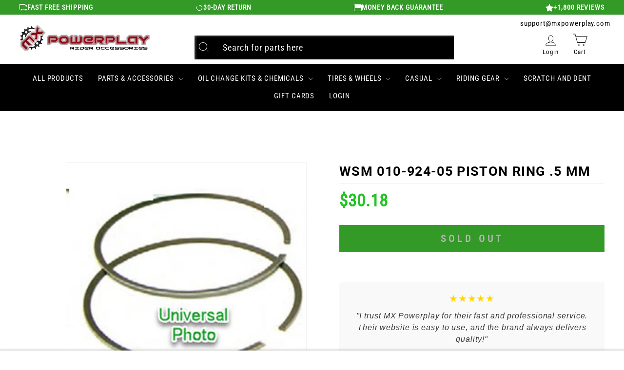

--- FILE ---
content_type: text/javascript; charset=utf-8
request_url: https://mxpowerplay.com/products/cometic-top-end-gasket-set-c7041.js
body_size: 718
content:
{"id":8647268532387,"title":"Cometic Top End Gasket Set#C7041","handle":"cometic-top-end-gasket-set-c7041","description":"The Cometic Top End Gasket Kit comes with everything you need to properly complete a total top end rebuild of your engine. Cometic manufactures their gaskets to exceed OEM quality from chemical resistant, non-asbestos, flexible aramid fiber that is laminated on top of a stainless steel core. This makes for thick, exceedingly robust gaskets that won't fold or tear during installation, giving your top end the tight seals it needs to keep running strong no matter the speed. \u003cli\u003eComplete top end gasket kits with head and base gaskets\u003c\/li\u003e\u003cli\u003eLaminated aramid fiber construction\u003c\/li\u003e\u003cli\u003eGasket material is laminated on top of stainless steel cores\u003c\/li\u003e\u003cli\u003eAramid fiber contains no asbestos\u003c\/li\u003e\u003cli\u003eGaskets are flexible and won't tear\u003c\/li\u003e\u003cli\u003eAramid fiber resists chemicals including fuel, coolant, and oils\u003c\/li\u003e","published_at":"2024-11-27T07:59:51-07:00","created_at":"2024-11-27T07:59:52-07:00","vendor":"Cometic","type":"Parts \u0026 Accessories \u003e Engine","tags":["ymm_troy_rob"],"price":3189,"price_min":3189,"price_max":3189,"available":false,"price_varies":false,"compare_at_price":null,"compare_at_price_min":0,"compare_at_price_max":0,"compare_at_price_varies":false,"variants":[{"id":45420741492899,"title":"Default Title","option1":"Default Title","option2":null,"option3":null,"sku":"1009120050","requires_shipping":true,"taxable":true,"featured_image":{"id":40325558304931,"product_id":8647268532387,"position":1,"created_at":"2024-11-27T07:59:52-07:00","updated_at":"2024-11-27T07:59:52-07:00","alt":"Cometic Top End Gasket Set#mpn_C7041","width":400,"height":400,"src":"https:\/\/cdn.shopify.com\/s\/files\/1\/0560\/8620\/0483\/files\/com_topendgasket_8551f008-2814-4d61-bf53-22c61930d5af.jpg?v=1732719592","variant_ids":[45420741492899]},"available":false,"name":"Cometic Top End Gasket Set#C7041","public_title":null,"options":["Default Title"],"price":3189,"weight":43,"compare_at_price":null,"inventory_management":"shopify","barcode":null,"featured_media":{"alt":"Cometic Top End Gasket Set#mpn_C7041","id":32536486805667,"position":1,"preview_image":{"aspect_ratio":1.0,"height":400,"width":400,"src":"https:\/\/cdn.shopify.com\/s\/files\/1\/0560\/8620\/0483\/files\/com_topendgasket_8551f008-2814-4d61-bf53-22c61930d5af.jpg?v=1732719592"}},"quantity_rule":{"min":1,"max":null,"increment":1},"quantity_price_breaks":[],"requires_selling_plan":false,"selling_plan_allocations":[]}],"images":["\/\/cdn.shopify.com\/s\/files\/1\/0560\/8620\/0483\/files\/com_topendgasket_8551f008-2814-4d61-bf53-22c61930d5af.jpg?v=1732719592"],"featured_image":"\/\/cdn.shopify.com\/s\/files\/1\/0560\/8620\/0483\/files\/com_topendgasket_8551f008-2814-4d61-bf53-22c61930d5af.jpg?v=1732719592","options":[{"name":"Title","position":1,"values":["Default Title"]}],"url":"\/products\/cometic-top-end-gasket-set-c7041","media":[{"alt":"Cometic Top End Gasket Set#mpn_C7041","id":32536486805667,"position":1,"preview_image":{"aspect_ratio":1.0,"height":400,"width":400,"src":"https:\/\/cdn.shopify.com\/s\/files\/1\/0560\/8620\/0483\/files\/com_topendgasket_8551f008-2814-4d61-bf53-22c61930d5af.jpg?v=1732719592"},"aspect_ratio":1.0,"height":400,"media_type":"image","src":"https:\/\/cdn.shopify.com\/s\/files\/1\/0560\/8620\/0483\/files\/com_topendgasket_8551f008-2814-4d61-bf53-22c61930d5af.jpg?v=1732719592","width":400}],"requires_selling_plan":false,"selling_plan_groups":[]}

--- FILE ---
content_type: text/javascript
request_url: https://cdn.pagesense.io/js/z5iwsntk/bca91e0d4a45435a906f5214aa377fd6_visitor_count.js
body_size: -92
content:
window.ZAB.visitorData = {"experiments":{},"time":1769227112018}

--- FILE ---
content_type: text/javascript; charset=utf-8
request_url: https://mxpowerplay.com/products/prox-comp-clutch-plate-kit-crf250r-18-16cps13018.js
body_size: 345
content:
{"id":8520188133539,"title":"PROX COMP CLUTCH PLATE KIT CRF250R '18#16.CPS13018","handle":"prox-comp-clutch-plate-kit-crf250r-18-16cps13018","description":"\u003cp\u003eTo be sure that the clutch plates and springs are perfectly matched for ultimate clutch performance. ProX offers one part number for the matched parts packaged in a nice kit.\u003cbr\u003e\u003cbr\u003eProX complete clutch plate kits contain a complete pack of friction, steel plates and a set of clutch springs for the application you need. This complete clutch plate kit is the easiest and best replacement for your clutch.\u003cbr\u003e\u003cbr\u003eSpecial designed springs are 10% stiffer then OEM to reduce clutch slippage under extreme conditions, resulting in maximum control and instant drive.\u003cbr\u003e\u003cbr\u003eAll plates can be used in combination with other ProX clutch components like the Billet 7075-T6 Alloy, hard-anodized clutch baskets, clutch inner hubs and pressure plates. These new kits will be the easiest and best replacement for your Dirt bike \u0026amp; ATV.\u003c\/p\u003e\u003cul\u003eProX Clutch Plate Set Features:\u003cli\u003eMade to exact OEM specifications to offer maximum performance and durability.\u003c\/li\u003e\n\u003cli\u003eSets contain all plates and springs per application for easy replacement.\u003c\/li\u003e\n\u003cli\u003eCan be used in combination with all other ProX or OEM clutch components.\u003c\/li\u003e\n\u003cli\u003eFull program for MX and ATV models available from ready stock.\u003c\/li\u003e\n\u003cli\u003eThe best replacement and the choice for every professional rider.\u003c\/li\u003e\n\u003c\/ul\u003e","published_at":"2024-07-02T08:27:58-06:00","created_at":"2024-07-02T08:27:59-06:00","vendor":"Pro X","type":"Parts \u0026 Accessories \u003e Engine","tags":[],"price":17999,"price_min":17999,"price_max":17999,"available":true,"price_varies":false,"compare_at_price":null,"compare_at_price_min":0,"compare_at_price_max":0,"compare_at_price_varies":false,"variants":[{"id":44768709443747,"title":"Default Title","option1":"Default Title","option2":null,"option3":null,"sku":"115824","requires_shipping":true,"taxable":true,"featured_image":{"id":39332714840227,"product_id":8520188133539,"position":1,"created_at":"2024-07-02T08:27:59-06:00","updated_at":"2024-07-02T08:27:59-06:00","alt":"PROX COMP CLUTCH PLATE KIT CRF250R '18#mpn_16.CPS13018","width":700,"height":527,"src":"https:\/\/cdn.shopify.com\/s\/files\/1\/0560\/8620\/0483\/files\/115824_1664293239.jpg?v=1719930479","variant_ids":[44768709443747]},"available":true,"name":"PROX COMP CLUTCH PLATE KIT CRF250R '18#16.CPS13018","public_title":null,"options":["Default Title"],"price":17999,"weight":771,"compare_at_price":null,"inventory_management":"shopify","barcode":null,"featured_media":{"alt":"PROX COMP CLUTCH PLATE KIT CRF250R '18#mpn_16.CPS13018","id":31843101737123,"position":1,"preview_image":{"aspect_ratio":1.328,"height":527,"width":700,"src":"https:\/\/cdn.shopify.com\/s\/files\/1\/0560\/8620\/0483\/files\/115824_1664293239.jpg?v=1719930479"}},"quantity_rule":{"min":1,"max":null,"increment":1},"quantity_price_breaks":[],"requires_selling_plan":false,"selling_plan_allocations":[]}],"images":["\/\/cdn.shopify.com\/s\/files\/1\/0560\/8620\/0483\/files\/115824_1664293239.jpg?v=1719930479"],"featured_image":"\/\/cdn.shopify.com\/s\/files\/1\/0560\/8620\/0483\/files\/115824_1664293239.jpg?v=1719930479","options":[{"name":"Title","position":1,"values":["Default Title"]}],"url":"\/products\/prox-comp-clutch-plate-kit-crf250r-18-16cps13018","media":[{"alt":"PROX COMP CLUTCH PLATE KIT CRF250R '18#mpn_16.CPS13018","id":31843101737123,"position":1,"preview_image":{"aspect_ratio":1.328,"height":527,"width":700,"src":"https:\/\/cdn.shopify.com\/s\/files\/1\/0560\/8620\/0483\/files\/115824_1664293239.jpg?v=1719930479"},"aspect_ratio":1.328,"height":527,"media_type":"image","src":"https:\/\/cdn.shopify.com\/s\/files\/1\/0560\/8620\/0483\/files\/115824_1664293239.jpg?v=1719930479","width":700}],"requires_selling_plan":false,"selling_plan_groups":[]}